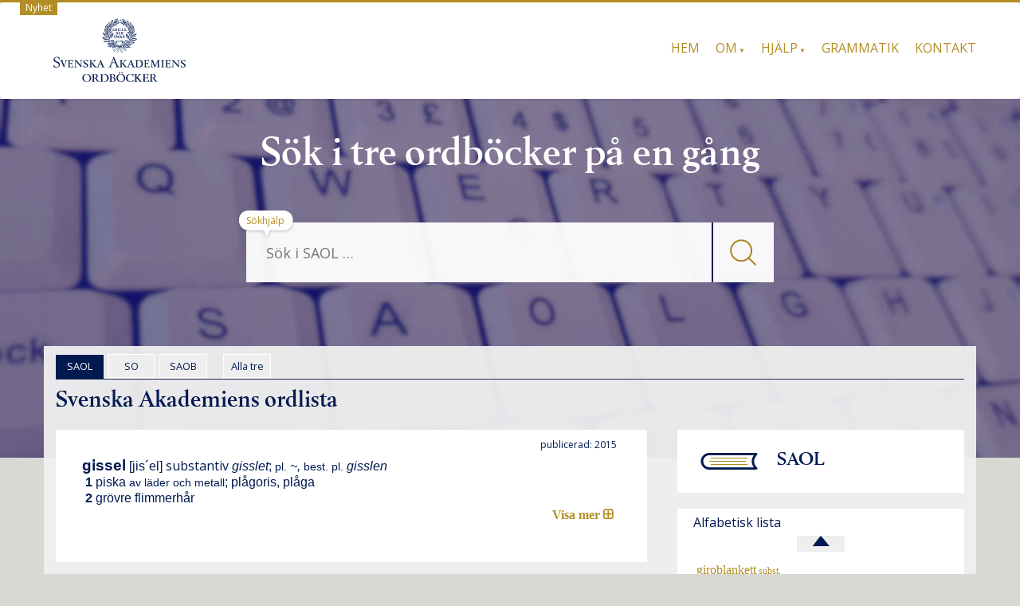

--- FILE ---
content_type: text/html; charset=UTF-8
request_url: https://svenska.se/saol/?id=0949611&pz=5
body_size: 11094
content:
<!DOCTYPE html>
<html lang="sv-SE" class="no-js">
<head>
<meta charset="UTF-8" />
<meta name="viewport" content="width=device-width, initial-scale=1.0">
<!--[if lt IE 9]>
			<script src="https://svenska.se/wp-content/themes/mywiki/js/html5shiv.js"></script>
<![endif]-->
<meta name="description" content="Svenska Akademiens ordböcker">
<title>gissel | SAOL | svenska.se</title>
<meta name='robots' content='max-image-preview:large' />
<link rel='dns-prefetch' href='//netdna.bootstrapcdn.com' />
<link rel='dns-prefetch' href='//s.w.org' />
<link rel='stylesheet' id='fnts-css'  href='https://svenska.se/wp-content/themes/wiki-child/fonts/fonts.css' type='text/css' media='all' />
<link rel='stylesheet' id='font-awesome-css'  href='//netdna.bootstrapcdn.com/font-awesome/4.4.0/css/font-awesome.min.css?ver=4.4.0' type='text/css' media='all' />
<link rel='stylesheet' id='saol-stil-css'  href='https://svenska.se/wp-content/themes/wiki-child/css/saol.css?ver=5.9' type='text/css' media='all' />
<style id='global-styles-inline-css' type='text/css'>
body{--wp--preset--color--black: #000000;--wp--preset--color--cyan-bluish-gray: #abb8c3;--wp--preset--color--white: #ffffff;--wp--preset--color--pale-pink: #f78da7;--wp--preset--color--vivid-red: #cf2e2e;--wp--preset--color--luminous-vivid-orange: #ff6900;--wp--preset--color--luminous-vivid-amber: #fcb900;--wp--preset--color--light-green-cyan: #7bdcb5;--wp--preset--color--vivid-green-cyan: #00d084;--wp--preset--color--pale-cyan-blue: #8ed1fc;--wp--preset--color--vivid-cyan-blue: #0693e3;--wp--preset--color--vivid-purple: #9b51e0;--wp--preset--gradient--vivid-cyan-blue-to-vivid-purple: linear-gradient(135deg,rgba(6,147,227,1) 0%,rgb(155,81,224) 100%);--wp--preset--gradient--light-green-cyan-to-vivid-green-cyan: linear-gradient(135deg,rgb(122,220,180) 0%,rgb(0,208,130) 100%);--wp--preset--gradient--luminous-vivid-amber-to-luminous-vivid-orange: linear-gradient(135deg,rgba(252,185,0,1) 0%,rgba(255,105,0,1) 100%);--wp--preset--gradient--luminous-vivid-orange-to-vivid-red: linear-gradient(135deg,rgba(255,105,0,1) 0%,rgb(207,46,46) 100%);--wp--preset--gradient--very-light-gray-to-cyan-bluish-gray: linear-gradient(135deg,rgb(238,238,238) 0%,rgb(169,184,195) 100%);--wp--preset--gradient--cool-to-warm-spectrum: linear-gradient(135deg,rgb(74,234,220) 0%,rgb(151,120,209) 20%,rgb(207,42,186) 40%,rgb(238,44,130) 60%,rgb(251,105,98) 80%,rgb(254,248,76) 100%);--wp--preset--gradient--blush-light-purple: linear-gradient(135deg,rgb(255,206,236) 0%,rgb(152,150,240) 100%);--wp--preset--gradient--blush-bordeaux: linear-gradient(135deg,rgb(254,205,165) 0%,rgb(254,45,45) 50%,rgb(107,0,62) 100%);--wp--preset--gradient--luminous-dusk: linear-gradient(135deg,rgb(255,203,112) 0%,rgb(199,81,192) 50%,rgb(65,88,208) 100%);--wp--preset--gradient--pale-ocean: linear-gradient(135deg,rgb(255,245,203) 0%,rgb(182,227,212) 50%,rgb(51,167,181) 100%);--wp--preset--gradient--electric-grass: linear-gradient(135deg,rgb(202,248,128) 0%,rgb(113,206,126) 100%);--wp--preset--gradient--midnight: linear-gradient(135deg,rgb(2,3,129) 0%,rgb(40,116,252) 100%);--wp--preset--duotone--dark-grayscale: url('#wp-duotone-dark-grayscale');--wp--preset--duotone--grayscale: url('#wp-duotone-grayscale');--wp--preset--duotone--purple-yellow: url('#wp-duotone-purple-yellow');--wp--preset--duotone--blue-red: url('#wp-duotone-blue-red');--wp--preset--duotone--midnight: url('#wp-duotone-midnight');--wp--preset--duotone--magenta-yellow: url('#wp-duotone-magenta-yellow');--wp--preset--duotone--purple-green: url('#wp-duotone-purple-green');--wp--preset--duotone--blue-orange: url('#wp-duotone-blue-orange');--wp--preset--font-size--small: 13px;--wp--preset--font-size--medium: 20px;--wp--preset--font-size--large: 36px;--wp--preset--font-size--x-large: 42px;}.has-black-color{color: var(--wp--preset--color--black) !important;}.has-cyan-bluish-gray-color{color: var(--wp--preset--color--cyan-bluish-gray) !important;}.has-white-color{color: var(--wp--preset--color--white) !important;}.has-pale-pink-color{color: var(--wp--preset--color--pale-pink) !important;}.has-vivid-red-color{color: var(--wp--preset--color--vivid-red) !important;}.has-luminous-vivid-orange-color{color: var(--wp--preset--color--luminous-vivid-orange) !important;}.has-luminous-vivid-amber-color{color: var(--wp--preset--color--luminous-vivid-amber) !important;}.has-light-green-cyan-color{color: var(--wp--preset--color--light-green-cyan) !important;}.has-vivid-green-cyan-color{color: var(--wp--preset--color--vivid-green-cyan) !important;}.has-pale-cyan-blue-color{color: var(--wp--preset--color--pale-cyan-blue) !important;}.has-vivid-cyan-blue-color{color: var(--wp--preset--color--vivid-cyan-blue) !important;}.has-vivid-purple-color{color: var(--wp--preset--color--vivid-purple) !important;}.has-black-background-color{background-color: var(--wp--preset--color--black) !important;}.has-cyan-bluish-gray-background-color{background-color: var(--wp--preset--color--cyan-bluish-gray) !important;}.has-white-background-color{background-color: var(--wp--preset--color--white) !important;}.has-pale-pink-background-color{background-color: var(--wp--preset--color--pale-pink) !important;}.has-vivid-red-background-color{background-color: var(--wp--preset--color--vivid-red) !important;}.has-luminous-vivid-orange-background-color{background-color: var(--wp--preset--color--luminous-vivid-orange) !important;}.has-luminous-vivid-amber-background-color{background-color: var(--wp--preset--color--luminous-vivid-amber) !important;}.has-light-green-cyan-background-color{background-color: var(--wp--preset--color--light-green-cyan) !important;}.has-vivid-green-cyan-background-color{background-color: var(--wp--preset--color--vivid-green-cyan) !important;}.has-pale-cyan-blue-background-color{background-color: var(--wp--preset--color--pale-cyan-blue) !important;}.has-vivid-cyan-blue-background-color{background-color: var(--wp--preset--color--vivid-cyan-blue) !important;}.has-vivid-purple-background-color{background-color: var(--wp--preset--color--vivid-purple) !important;}.has-black-border-color{border-color: var(--wp--preset--color--black) !important;}.has-cyan-bluish-gray-border-color{border-color: var(--wp--preset--color--cyan-bluish-gray) !important;}.has-white-border-color{border-color: var(--wp--preset--color--white) !important;}.has-pale-pink-border-color{border-color: var(--wp--preset--color--pale-pink) !important;}.has-vivid-red-border-color{border-color: var(--wp--preset--color--vivid-red) !important;}.has-luminous-vivid-orange-border-color{border-color: var(--wp--preset--color--luminous-vivid-orange) !important;}.has-luminous-vivid-amber-border-color{border-color: var(--wp--preset--color--luminous-vivid-amber) !important;}.has-light-green-cyan-border-color{border-color: var(--wp--preset--color--light-green-cyan) !important;}.has-vivid-green-cyan-border-color{border-color: var(--wp--preset--color--vivid-green-cyan) !important;}.has-pale-cyan-blue-border-color{border-color: var(--wp--preset--color--pale-cyan-blue) !important;}.has-vivid-cyan-blue-border-color{border-color: var(--wp--preset--color--vivid-cyan-blue) !important;}.has-vivid-purple-border-color{border-color: var(--wp--preset--color--vivid-purple) !important;}.has-vivid-cyan-blue-to-vivid-purple-gradient-background{background: var(--wp--preset--gradient--vivid-cyan-blue-to-vivid-purple) !important;}.has-light-green-cyan-to-vivid-green-cyan-gradient-background{background: var(--wp--preset--gradient--light-green-cyan-to-vivid-green-cyan) !important;}.has-luminous-vivid-amber-to-luminous-vivid-orange-gradient-background{background: var(--wp--preset--gradient--luminous-vivid-amber-to-luminous-vivid-orange) !important;}.has-luminous-vivid-orange-to-vivid-red-gradient-background{background: var(--wp--preset--gradient--luminous-vivid-orange-to-vivid-red) !important;}.has-very-light-gray-to-cyan-bluish-gray-gradient-background{background: var(--wp--preset--gradient--very-light-gray-to-cyan-bluish-gray) !important;}.has-cool-to-warm-spectrum-gradient-background{background: var(--wp--preset--gradient--cool-to-warm-spectrum) !important;}.has-blush-light-purple-gradient-background{background: var(--wp--preset--gradient--blush-light-purple) !important;}.has-blush-bordeaux-gradient-background{background: var(--wp--preset--gradient--blush-bordeaux) !important;}.has-luminous-dusk-gradient-background{background: var(--wp--preset--gradient--luminous-dusk) !important;}.has-pale-ocean-gradient-background{background: var(--wp--preset--gradient--pale-ocean) !important;}.has-electric-grass-gradient-background{background: var(--wp--preset--gradient--electric-grass) !important;}.has-midnight-gradient-background{background: var(--wp--preset--gradient--midnight) !important;}.has-small-font-size{font-size: var(--wp--preset--font-size--small) !important;}.has-medium-font-size{font-size: var(--wp--preset--font-size--medium) !important;}.has-large-font-size{font-size: var(--wp--preset--font-size--large) !important;}.has-x-large-font-size{font-size: var(--wp--preset--font-size--x-large) !important;}
</style>
<link rel='stylesheet' id='siteorigin-panels-front-css'  href='https://svenska.se/wp-content/plugins/siteorigin-panels/css/front-legacy.css?ver=2.16.0' type='text/css' media='all' />
<link rel='stylesheet' id='parent-style-css'  href='https://svenska.se/wp-content/themes/mywiki/style.css?ver=4.9' type='text/css' media='all' />
<link rel='stylesheet' id='bootstrap-css'  href='https://svenska.se/wp-content/themes/mywiki/css/bootstrap.min.css?ver=3.0.1' type='text/css' media='all' />
<link rel='stylesheet' id='style-css'  href='https://svenska.se/wp-content/themes/wiki-child/style.css?ver=5.9' type='text/css' media='all' />
<script type='text/javascript' src='https://svenska.se/wp-includes/js/jquery/jquery.min.js?ver=3.6.0' id='jquery-core-js'></script>
<script type='text/javascript' src='https://svenska.se/wp-includes/js/jquery/jquery-migrate.min.js?ver=3.3.2' id='jquery-migrate-js'></script>
<script type='text/javascript' src='https://svenska.se/wp-content/themes/mywiki/js/bootstrap.min.js?ver=3.0.1' id='bootstrap-js'></script>
<link rel="https://api.w.org/" href="https://svenska.se/wp-json/" /><link rel="alternate" type="application/json" href="https://svenska.se/wp-json/wp/v2/pages/15" /><link rel="EditURI" type="application/rsd+xml" title="RSD" href="https://svenska.se/xmlrpc.php?rsd" />
<meta name="generator" content="WordPress 5.9" />
<link rel="alternate" type="application/json+oembed" href="https://svenska.se/wp-json/oembed/1.0/embed?url=https%3A%2F%2Fsvenska.se%2Fsaol%2F" />
<link rel="alternate" type="text/xml+oembed" href="https://svenska.se/wp-json/oembed/1.0/embed?url=https%3A%2F%2Fsvenska.se%2Fsaol%2F&#038;format=xml" />

		<!-- GA Google Analytics @ https://m0n.co/ga -->
		<script>
			(function(i,s,o,g,r,a,m){i['GoogleAnalyticsObject']=r;i[r]=i[r]||function(){
			(i[r].q=i[r].q||[]).push(arguments)},i[r].l=1*new Date();a=s.createElement(o),
			m=s.getElementsByTagName(o)[0];a.async=1;a.src=g;m.parentNode.insertBefore(a,m)
			})(window,document,'script','https://www.google-analytics.com/analytics.js','ga');
			ga('create', 'UA-17037384-4', 'auto');
			ga('set', 'anonymizeIp', true);
			ga('send', 'pageview');
		</script>

	<style type="text/css" media="screen">body{position:relative}#dynamic-to-top{display:none;overflow:hidden;width:auto;z-index:90;position:fixed;bottom:20px;right:20px;top:auto;left:auto;font-family:sans-serif;font-size:1em;color:#fff;text-decoration:none;text-shadow:0 1px 0 #333;font-weight:bold;padding:17px 16px;border:1px solid #222;background:#001A50;-webkit-background-origin:border;-moz-background-origin:border;-icab-background-origin:border;-khtml-background-origin:border;-o-background-origin:border;background-origin:border;-webkit-background-clip:padding-box;-moz-background-clip:padding-box;-icab-background-clip:padding-box;-khtml-background-clip:padding-box;-o-background-clip:padding-box;background-clip:padding-box;-webkit-box-shadow:0 1px 3px rgba( 0, 0, 0, 0.4 ), inset 0 0 0 1px rgba( 0, 0, 0, 0.2 ), inset 0 1px 0 rgba( 255, 255, 255, .4 ), inset 0 10px 10px rgba( 255, 255, 255, .1 );-ms-box-shadow:0 1px 3px rgba( 0, 0, 0, 0.4 ), inset 0 0 0 1px rgba( 0, 0, 0, 0.2 ), inset 0 1px 0 rgba( 255, 255, 255, .4 ), inset 0 10px 10px rgba( 255, 255, 255, .1 );-moz-box-shadow:0 1px 3px rgba( 0, 0, 0, 0.4 ), inset 0 0 0 1px rgba( 0, 0, 0, 0.2 ), inset 0 1px 0 rgba( 255, 255, 255, .4 ), inset 0 10px 10px rgba( 255, 255, 255, .1 );-o-box-shadow:0 1px 3px rgba( 0, 0, 0, 0.4 ), inset 0 0 0 1px rgba( 0, 0, 0, 0.2 ), inset 0 1px 0 rgba( 255, 255, 255, .4 ), inset 0 10px 10px rgba( 255, 255, 255, .1 );-khtml-box-shadow:0 1px 3px rgba( 0, 0, 0, 0.4 ), inset 0 0 0 1px rgba( 0, 0, 0, 0.2 ), inset 0 1px 0 rgba( 255, 255, 255, .4 ), inset 0 10px 10px rgba( 255, 255, 255, .1 );-icab-box-shadow:0 1px 3px rgba( 0, 0, 0, 0.4 ), inset 0 0 0 1px rgba( 0, 0, 0, 0.2 ), inset 0 1px 0 rgba( 255, 255, 255, .4 ), inset 0 10px 10px rgba( 255, 255, 255, .1 );box-shadow:0 1px 3px rgba( 0, 0, 0, 0.4 ), inset 0 0 0 1px rgba( 0, 0, 0, 0.2 ), inset 0 1px 0 rgba( 255, 255, 255, .4 ), inset 0 10px 10px rgba( 255, 255, 255, .1 );-webkit-border-radius:0px;-moz-border-radius:0px;-icab-border-radius:0px;-khtml-border-radius:0px;border-radius:0px}#dynamic-to-top:hover{background:#4d4dc0;background:#001A50 -webkit-gradient( linear, 0% 0%, 0% 100%, from( rgba( 255, 255, 255, .2 ) ), to( rgba( 0, 0, 0, 0 ) ) );background:#001A50 -webkit-linear-gradient( top, rgba( 255, 255, 255, .2 ), rgba( 0, 0, 0, 0 ) );background:#001A50 -khtml-linear-gradient( top, rgba( 255, 255, 255, .2 ), rgba( 0, 0, 0, 0 ) );background:#001A50 -moz-linear-gradient( top, rgba( 255, 255, 255, .2 ), rgba( 0, 0, 0, 0 ) );background:#001A50 -o-linear-gradient( top, rgba( 255, 255, 255, .2 ), rgba( 0, 0, 0, 0 ) );background:#001A50 -ms-linear-gradient( top, rgba( 255, 255, 255, .2 ), rgba( 0, 0, 0, 0 ) );background:#001A50 -icab-linear-gradient( top, rgba( 255, 255, 255, .2 ), rgba( 0, 0, 0, 0 ) );background:#001A50 linear-gradient( top, rgba( 255, 255, 255, .2 ), rgba( 0, 0, 0, 0 ) );cursor:pointer}#dynamic-to-top:active{background:#001A50;background:#001A50 -webkit-gradient( linear, 0% 0%, 0% 100%, from( rgba( 0, 0, 0, .3 ) ), to( rgba( 0, 0, 0, 0 ) ) );background:#001A50 -webkit-linear-gradient( top, rgba( 0, 0, 0, .1 ), rgba( 0, 0, 0, 0 ) );background:#001A50 -moz-linear-gradient( top, rgba( 0, 0, 0, .1 ), rgba( 0, 0, 0, 0 ) );background:#001A50 -khtml-linear-gradient( top, rgba( 0, 0, 0, .1 ), rgba( 0, 0, 0, 0 ) );background:#001A50 -o-linear-gradient( top, rgba( 0, 0, 0, .1 ), rgba( 0, 0, 0, 0 ) );background:#001A50 -ms-linear-gradient( top, rgba( 0, 0, 0, .1 ), rgba( 0, 0, 0, 0 ) );background:#001A50 -icab-linear-gradient( top, rgba( 0, 0, 0, .1 ), rgba( 0, 0, 0, 0 ) );background:#001A50 linear-gradient( top, rgba( 0, 0, 0, .1 ), rgba( 0, 0, 0, 0 ) )}#dynamic-to-top,#dynamic-to-top:active,#dynamic-to-top:focus,#dynamic-to-top:hover{outline:none}#dynamic-to-top span{display:block;overflow:hidden;width:14px;height:12px;background:url( https://svenska.se/wp-content/plugins/dynamic-to-top/css/images/up.png )no-repeat center center}</style><style type="text/css" id="custom-background-css">
body.custom-background { background-color: #d9d8d3; }
</style>
	                <style type="text/css" media="all"
                       id="siteorigin-panels-layouts-head">/* Layout 15 */ #pgc-15-0-0 { width:100% } #pg-15-0 , #pl-15 .so-panel { margin-bottom:20px } #pg-15-0 , #pg-15-1 { margin-left:-15px;margin-right:-15px } #pg-15-0 > .panel-grid-cell , #pg-15-0 > .panel-row-style > .panel-grid-cell , #pg-15-1 > .panel-grid-cell , #pg-15-1 > .panel-row-style > .panel-grid-cell { padding-left:15px;padding-right:15px } #pgc-15-1-0 { width:66.647% } #pgc-15-1-1 { width:33.353% } #pl-15 .so-panel:last-child { margin-bottom:0px } @media (max-width:768px){ #pl-15 .panel-grid-cell { float:none;width:auto } #pl-15 .panel-grid { margin-left:0;margin-right:0 } #pl-15 .panel-grid-cell { padding:0 } #pl-15 .panel-grid .panel-grid-cell-empty { display:none } #pl-15 .panel-grid .panel-grid-cell-mobile-last , #pg-15-0 > .panel-grid-cell , #pg-15-0 > .panel-row-style > .panel-grid-cell:last-child , #pg-15-1 > .panel-grid-cell , #pg-15-1 > .panel-row-style > .panel-grid-cell:last-child { margin-bottom:0px } #pg-15-0 > .panel-grid-cell , #pg-15-0 > .panel-row-style > .panel-grid-cell , #pg-15-1 > .panel-grid-cell , #pg-15-1 > .panel-row-style > .panel-grid-cell { margin-bottom:20px }  } </style><link rel="icon" href="https://svenska.se/wp-content/uploads/2017/10/cropped-krans_sa-32x32.png" sizes="32x32" />
<link rel="icon" href="https://svenska.se/wp-content/uploads/2017/10/cropped-krans_sa-192x192.png" sizes="192x192" />
<link rel="apple-touch-icon" href="https://svenska.se/wp-content/uploads/2017/10/cropped-krans_sa-180x180.png" />
<meta name="msapplication-TileImage" content="https://svenska.se/wp-content/uploads/2017/10/cropped-krans_sa-270x270.png" />
		<style type="text/css" id="wp-custom-css">
			/* Visa disclaimer i huvudet?  
.disclaimer {
    display: none;
}
*/
div#wrap > hr {
	display: none;
}
.page .post_content {
    padding: 0px 0px !important;
}
/* SA text i huvudet */
.tricolor {
        width: 100%;
        text-align: center;
}
@media screen and (min-width: 769px) {
  .tricolor {
    width: 100%;
    height: 450px;
    text-align: center;
    background-image: url(/img/nb610.jpg);
    background-size: cover;
    background-repeat: no-repeat;
    background-position: center;
  }
  #seekform, .vitis {
    opacity: 95%;
  }
	.page-id-15 .col-sm-12, .page-id-18 .col-sm-12, .page-id-12 .col-sm-12 {
		background: rgba(240, 240, 240, 0.95);
		margin-top: -140px;
	}
	.ovald {
		/*border: solid #001A50 1px;*/
		border: solid white 1px;
		/*background: #E8E8E8;*/
	}
	.linkas {
		margin-bottom: 20px;
	}
}
.puff {
    margin: 20px 10px 10px;
    font-size: 18px;
    border: 1px solid gray;
    padding: 20px;
    min-height: 55px;
}
@media screen and (min-width: 769px) {
  .puff {
    min-height: 610px;
  }
  .col-md-4 {
    width: 33.33333333333333%;
	float: left;
  }
}
@media screen and (min-width: 820px) {
  .puff {
    min-height: 530px;
  }
}
@media screen and (min-width: 950px) {
  .puff {
    min-height: 405px;
  }
}
@media screen and (min-width: 1100px) {
  .puff {
    min-height: 350px;
  }
}
@media screen and (min-width: 1450px) {
  .puff {
    min-height: 250px;
  }
}
/* text i footer */
#widget-footer {
	margin-bottom: 10px;
}
.deep {
	text-align: center;
}
.deep h2 {
	margin-top: 40px;
	display: inline-block;
}
.hink {
	font-size: 14px;
	margin-right: 10px;
}
#widget-footer .shortcodes-ultimate {
	font-size: 10px;
	display: none;
}
.hanv .LitenRubrik {
	color: #8B5D20;
}
.hanv .Formstil {
	color: #8B5D20;
}
/* Små pilar på menyer med underval. */
@media screen and (min-width: 768px) {
    .mywiki-header-menu .menu-item-has-children > a:after {
	content: ' ▼'; /* &#25BC; */
	font-size: 50%;
/*	color: #000033; */
    }
}
/* Formulär, ge enkel style. */
.wpforms-container {
	border: #e0e0e0 solid 2px;
	margin-top: 20px;
	background: #DBDAD5;
	font-weight: 400;
	padding-bottom: 20px;
}
@media screen and (min-width: 400px) {
	.wpforms-container {
		padding: 20px 20px 50px 20px;
	}
}
.wpforms-container .wpforms-field-label {
    font-weight: 400 !important;
}
.wpforms-submit {
    color: #b38e26;
    background-color: #dbdad5;
    border: 1px solid #b38e26;
    border-radius: 20px;
    width: 80px;
		padding: 4px;
}
.wpforms-container .wpforms-required-label {
    color: #402010 !important;
}
/* till alla */
.treo {
	margin-left: 15px
}
@media screen and (max-width: 400px) {
	.homelink {
		display: none;
	}
}

.wp-caption {
	background-color: white;
}

.wp-caption-text {
	color: #666;
	text-align: left;	
	font-style: italic;
}		</style>
		
<!-- Matomo -->
<script type="text/javascript">
  var _paq = window._paq = window._paq || [];
  /* tracker methods like "setCustomDimension" should be called before "trackPageView" */
  _paq.push(['trackPageView']);
  _paq.push(['enableLinkTracking']);
  (function() {
    var u="https://statistik.svenskaakademien.se/";
    _paq.push(['setTrackerUrl', u+'matomo.php']);
    _paq.push(['setSiteId', '5']);
    var d=document, g=d.createElement('script'), s=d.getElementsByTagName('script')[0];
    g.type='text/javascript'; g.async=true; g.src=u+'matomo.js'; s.parentNode.insertBefore(g,s);
  })();
</script>
<!-- End Matomo Code -->

<script>
// Paste this in the console on https://svenska.se
window.addEventListener('message', function (ev) {
  // Only accept from your dev origin
  if (ev.origin !== 'http://localhost:3001' && ev.origin !== 'https://localhost:3001') return;

  var data = ev.data;
  if (!data || typeof data !== 'object' || data.type !== 'svenska.route') return;

  var url = data.legacyUrl || ('https://svenska.se' + (data.path || '/'));
  if (typeof url === 'string' && url && location.href !== url) {
    location.href = url;
  }
});
</script>
</head>
<body class="page-template page-template-full-width-template page-template-full-width-template-php page page-id-15 custom-background siteorigin-panels siteorigin-panels-before-js">
<div id="wrap">
<header role="banner">
  <div id="inner-header" class="clearfix">
    <!--
    -->
    <div class="disclaimer">
    <a href="/nyheter-2/"> &nbsp; Nyhet &nbsp; </a>
    </div>
    <div class="navbar navbar-default top-bg">
      <div class="container" id="navbarcont">
        <div class="nav-container col-md-9">
          <nav role="navigation">
            <div class="navbar-header">
              <button type="button" class="navbar-toggle" data-toggle="collapse" data-target=".navbar-collapse"><span class="icon-meny">Meny</span></button>

	      <a class="navbar-brand logo" id="logo" titel="Akademiens ordböcker" href="https://svenska.se/"><img src=https://svenska.se/wp-content/themes/wiki-child/img/logo_162x.png  height="81" widthX="170" alt="logo" /></a>

            </div>
            <!-- end .navbar-header -->
          </nav>
        </div>
        <div class="navbar-collapse collapse top-menu">
          <div class="menu-toppmeny-container"><ul id="menu" class="nav navbar-nav navbar-right mywiki-header-menu"><li id="menu-item-23" class="menu-item menu-item-type-post_type menu-item-object-page menu-item-home menu-item-23"><a href="https://svenska.se/">Hem</a></li>
<li id="menu-item-5894" class="menu-item menu-item-type-custom menu-item-object-custom menu-item-has-children menu-item-5894"><a href="#">Om</a>
<ul class="sub-menu">
	<li id="menu-item-288" class="menu-item menu-item-type-post_type menu-item-object-page menu-item-288"><a href="https://svenska.se/om/om-ordbockerna/">Ordböckerna</a></li>
	<li id="menu-item-293" class="menu-item menu-item-type-post_type menu-item-object-page menu-item-293"><a href="https://svenska.se/om/om-akademien/">Akademien</a></li>
	<li id="menu-item-5895" class="menu-item menu-item-type-post_type menu-item-object-page menu-item-5895"><a href="https://svenska.se/om/om-webbplatsen/">Webbplatsen</a></li>
	<li id="menu-item-5896" class="menu-item menu-item-type-post_type menu-item-object-page menu-item-5896"><a href="https://svenska.se/om/cookies/">Cookies</a></li>
</ul>
</li>
<li id="menu-item-5897" class="menu-item menu-item-type-custom menu-item-object-custom menu-item-has-children menu-item-5897"><a href="#">Hjälp</a>
<ul class="sub-menu">
	<li id="menu-item-5898" class="menu-item menu-item-type-post_type menu-item-object-page menu-item-5898"><a href="https://svenska.se/hjalp/sokhjalp/">Sökhjälp</a></li>
	<li id="menu-item-6543" class="menu-item menu-item-type-post_type menu-item-object-page menu-item-6543"><a href="https://svenska.se/hjalp/uttal/">Uttal</a></li>
	<li id="menu-item-6542" class="menu-item menu-item-type-post_type menu-item-object-page menu-item-6542"><a href="https://svenska.se/hjalp/forkortningar-so/">Förkortningar SO</a></li>
	<li id="menu-item-5899" class="menu-item menu-item-type-post_type menu-item-object-page menu-item-5899"><a href="https://svenska.se/hjalp/forkortningar-saob/">Förkortningar SAOB</a></li>
</ul>
</li>
<li id="menu-item-389" class="menu-item menu-item-type-post_type menu-item-object-page menu-item-389"><a href="https://svenska.se/grammatik/">Grammatik</a></li>
<li id="menu-item-390" class="menu-item menu-item-type-post_type menu-item-object-page menu-item-390"><a href="https://svenska.se/kontakt/">Kontakt</a></li>
</ul></div>        </div>
        <!-- end .nav-container -->
      </div>
      <!-- end #navcont -->
    </div>
    <!-- end .navbar --> 
  </div>
  <!-- end #inner-header --> 
</header>
<!-- end header -->
<!-- SA branding -->
<div class="tricolor">
     <h1 class="hrubrik">S&ouml;k i tre ordb&ouml;cker på en g&aring;ng</h1>
     <span class="huvud"> &nbsp; </span>
<div class="searchwrap col-md-3">
  <div class="search-main container" id="search-main">
    <form class="searchform" role="search" method="get" id="seekform" name="sform" action="/saol/">
   <table class="sokt">
      <tr>
      <td class="vanster">
      <input name="sok" id="seeker" type="text" class="searchbox" placeholder="Sök i SAOL &hellip;" />
      </td>
      <td class="mglass">
      <button type="submit" class="knapp">
        <img src="/img/fglas.png" alt="Sök" />
      </button>
      </td>
      </tr>
   </table>
   <input type="hidden" name="pz" value="1"/>
</form>
    <div class="help">
      <a href="/hjalp/sokhjalp/">Sökhjälp</a>
    </div>
  </div>
</div>
</div>
<div class="mobmsg">
  <h1 class="mrubrik">Sök i tre ordböcker på en gång</h1>
</div>
<div class="container margin-top" id="maincnot">
<div id="content" class="clearfix">
  <div id="main" class="col-sm-12 clearfix" role="main">
        <article id="post-15" class="clearfix post-15 page type-page status-publish hentry" role="article" itemscope itemtype="http://schema.org/BlogPosting">
      <!-- end article header -->
      <section class="post_content clearfix" itemprop="articleBody">
        <div id="pl-15"  class="panel-layout" ><div id="pg-15-0"  class="panel-grid panel-no-style" ><div id="pgc-15-0-0"  class="panel-grid-cell" ><div id="panel-15-0-0-0" class="so-panel widget_execphp panel-first-child panel-last-child" data-index="0" >			<div class="execphpwidget"><div class="treval"><span class="flik vald"> &nbsp; SAOL &nbsp; </span><span class="flik ovald"><a class="t_val" href="/so/?sok=gissel&pz=4" onclick="tracklink('tabb','so','/so/?sok=gissel&pz=4'); return false;"> &nbsp; SO &nbsp; </a> </span><span class="flik ovald"><a class="t_val" href="/saob/?sok=gissel&pz=4" onclick="tracklink('tabb','saob','/saob/?sok=gissel&pz=4'); return false;"> &nbsp; SAOB &nbsp; </a> </span><span class="flik ovald treo"><a class="t_val" href="/tre/?sok=gissel&pz=8" onclick="tracklink('tabb', 'tre', '/tre/?sok=gissel&pz=8'); return false;"> &nbsp; Alla tre &nbsp; </a></span><span class="homelink"></span></div>
<div class="bldtxt"><img class="third" src="/img/b1.png" /><span> SAOL </span></div>
<div class="pid_left"><span class="long h2">Svenska Akademiens ordlista</span></div>
</div>
		</div></div></div><div id="pg-15-1"  class="panel-grid panel-no-style" ><div id="pgc-15-1-0"  class="panel-grid-cell" ><div id="panel-15-1-0-0" class="so-panel widget_execphp panel-first-child panel-last-child" data-index="1" >			<div class="execphpwidget"><div class="artikel saol">
<div class="spaltnr"><span class="tryck">publicerad: 2015 &nbsp; </span></div>
<div class="article">
<span class="kt">gissel</span><div class="lemma" id="lnr27839"><span class="grundform">gissel</span>
<span class="uttal">[jis´el]</span>
<a class="ordklass">substantiv</a>
<span class="bojning">gisslet<span class="bt">; </span><span class="pt">pl. </span>~, <span class="pt">best. </span><span class="pt">pl. </span>gisslen </span><span class="lexem"><span class="lexnr">1 </span><span class="lexemid" id="xnr172410"><span class="def">piska <span class="pt">av läder och metall</span>; plågo­ris, plåga</span></span></span><span class="lexem"><span class="lexnr">2 </span><span class="lexemid" id="xnr455008"><span class="def">grövre flimmer­hår</span></span></span><span class="expansion" onclick="jQuery(this).toggleClass('collapsed')"></span><table class="tabell" id="bojning27839"><tr><th class="ordformth" colspan="2"><i>Singular</i></th></tr><tr><td class="ordform"><i>ett</i> <b><span class="bform">gissel</span></b></td><td class="ledtext">obestämd form</td></tr><tr><td class="ordform"><i>ett</i> <b><span class="bform">gissels</span></b></td><td class="ledtext">obestämd form genitiv</td></tr><tr><td class="ordform"><b><span class="bform">gisslet</span></b></td><td class="ledtext">bestämd form</td></tr><tr><td class="ordform"><b><span class="bform">gisslets</span></b></td><td class="ledtext">bestämd form genitiv</td></tr><tr><th class="ordformth" colspan="2"><i>Plural</i></th></tr><tr><td class="ordform"><b><span class="bform">gissel</span></b></td><td class="ledtext">obestämd form</td></tr><tr><td class="ordform"><b><span class="bform">gissels</span></b></td><td class="ledtext">obestämd form genitiv</td></tr><tr><td class="ordform"><b><span class="bform">gisslen</span></b></td><td class="ledtext">bestämd form</td></tr><tr><td class="ordform"><b><span class="bform">gisslens</span></b></td><td class="ledtext">bestämd form genitiv</td></tr></table></div></div>

</div></div>
		</div></div><div id="pgc-15-1-1"  class="panel-grid-cell" ><div id="panel-15-1-1-0" class="so-panel widget_execphp panel-first-child" data-index="2" >			<div class="execphpwidget"><div class="blddiv"><img class="halv" alt="saol" src="/img/b1.png" /><span class="dickt">SAOL</span></div>
</div>
		</div><div id="panel-15-1-1-1" class="so-panel widget_execphp panel-last-child" data-index="3" >			<div class="execphpwidget"><div id="navi-div">
<span class="alfabeta">Alfabetisk lista</span>
<div class="listas">
<div class="pilupp"><a class="pila" href="#" dir="upp" dict="saol" unik="0949455"><img class="pilimg" src="../wp-content/themes/wiki-child/img/pilupp2.png" title="Bläddra upp" alt="Upp" /></a></div>
<a class="slank debug_searchfn" href="https://svenska.se/saol/?id=0949455&pz=5"><span class="dig plain"> &nbsp; </span><span class="plain">giroblankett</span><span class="wordclass plain "> subst.</span><span class="dig plain"></span> </a><br />
<a class="slank debug_searchfn" href="https://svenska.se/saol/?id=0949487&pz=5"><span class="dig plain"> &nbsp; </span><span class="plain">girokonto</span><span class="wordclass plain "> subst.</span><span class="dig plain"></span> </a><br />
<a class="slank debug_searchfn" href="https://svenska.se/saol/?id=0949519&pz=5"><span class="dig plain"> &nbsp; </span><span class="plain">giss</span><span class="wordclass plain "> subst.</span><span class="dig plain"></span> </a><br />
<a class="slank debug_searchfn" href="https://svenska.se/saol/?id=0949552&pz=5"><span class="dig plain"> &nbsp; </span><span class="plain">gissa</span><span class="wordclass plain "> verb</span><span class="dig plain"></span> </a><br />
<a class="slank debug_searchfn" href="https://svenska.se/saol/?id=0949592&pz=5"><span class="dig plain"> &nbsp; </span><span class="plain">Giss-dur</span><span class="wordclass plain "> subst.</span><span class="dig plain"></span> </a><br />
<a class="slank debug_searchfn" href="https://svenska.se/saol/?id=0949611&pz=5"><span class="dig gold"> &nbsp; </span><span class="gold">gissel</span><span class="wordclass gold "> subst.</span><span class="dig gold"></span> </a><br />
<a class="slank debug_searchfn" href="https://svenska.se/saol/?id=0949650&pz=5"><span class="dig plain"> &nbsp; </span><span class="plain">gisseldjur</span><span class="wordclass plain "> subst.</span><span class="dig plain"></span> </a><br />
<a class="slank debug_searchfn" href="https://svenska.se/saol/?id=0949683&pz=5"><span class="dig plain"> &nbsp; </span><span class="plain">gisselorganism</span><span class="wordclass plain "> subst.</span><span class="dig plain"></span> </a><br />
<a class="slank debug_searchfn" href="https://svenska.se/saol/?id=0949718&pz=5"><span class="dig plain"> &nbsp; </span><span class="plain">gisselslag</span><span class="wordclass plain "> subst.</span><span class="dig plain"></span> </a><br />
<a class="slank debug_searchfn" href="https://svenska.se/saol/?id=0949753&pz=5"><span class="dig plain"> &nbsp; </span><span class="plain">gissla</span><span class="wordclass plain "> verb</span><span class="dig plain"></span> </a><br />
<a class="slank debug_searchfn" href="https://svenska.se/saol/?id=0949793&pz=5"><span class="dig plain"> &nbsp; </span><span class="plain">gisslan</span><span class="wordclass plain "> subst.</span><span class="dig plain"></span> </a><br />
<div class="pilned"><a class="pila" href="#" dir="ned" dict="saol" unik="0949793"><img class="pilimg" src="../wp-content/themes/wiki-child/img/pilned2.png" title="Bläddra ned" alt="Ned" /></a></div>

</div>
</div>
<div class="linkas">
<div class="synops"><a href="/tre/?sok=gissel&pz=8" onclick="tracklink('link', 'tre', '/tre/?sok=gissel&pz=8'); return false;"><span class="tvilling"> &nbsp; Till &nbsp; </span><span class="tvilling">alla ordböcker</span></a></div>
</div>
</div>
		</div></div></div></div>      </section>
      <!-- end article section -->
    </article>
    <!-- end article -->
            <div class="clearfix"></div>
  </div>
  <!-- end #main -->
</div>
<!-- end #content -->
</div>
<hr /><footer role="contentinfo" id="footer">  
  <div id="inner-footer" class="clearfix container padding-top-bottom">
<div class="deep"><h2>Fördjupa dig i svenska språket</h2></div>
  		<div id="widget-footer" class="clearfix row">
    	<div class="col-md-4">
		  <div id="siteorigin-panels-builder-2" class="widget widget_siteorigin-panels-builder"><div id="pl-w675b0c13e7e91"  class="panel-layout" ><div id="pg-w675b0c13e7e91-0"  class="panel-grid panel-no-style" ><div id="pgc-w675b0c13e7e91-0-0"  class="panel-grid-cell" ><div class="puff panel-cell-style panel-cell-style-for-w675b0c13e7e91-0-0" ><div id="panel-w675b0c13e7e91-0-0-0" class="widget_text so-panel widget_custom_html panel-first-child panel-last-child" data-index="0" ><div class="textwidget custom-html-widget">Har du frågor om språk? Svar på språk&shy;frågor om skriv&shy;regler, grammatik, uttal, stavning, dialekter, ort&shy;namn och mycket annat finns i 
<a href="https://www.isof.se/frageladan" target="_blank" onclick="ga('send', 'event', 'extern', 'språkrådet', 'https://www.isof.se/sprak/sprakradgivning/frageladan.html');" rel="noopener">
Språkrådets frågelåda</a>
<br>
<br>
Vill du få information om intensiv&shy;utbildning i svenska för ny&shy;anlända gymnasie&shy;elever? Läs mer här 
<!-- <br> -->
<a href="" target="_blank_" rel="noopener"> 
<a href="http://intensivsvenska.se/" target="_blank" onclick="ga('send', 'event', 'extern', 'intensivsvenska', 'http://intensivsvenska.se/');" rel="noopener">
	intensivsvenska.se. </a></a>

</div></div></div></div></div></div></div>         </div>
         <div class="col-md-4">
		  <div id="siteorigin-panels-builder-3" class="widget widget_siteorigin-panels-builder"><div id="pl-w675b0c2f39c6c"  class="panel-layout" ><div id="pg-w675b0c2f39c6c-0"  class="panel-grid panel-no-style" ><div id="pgc-w675b0c2f39c6c-0-0"  class="panel-grid-cell" ><div class="puff panel-cell-style panel-cell-style-for-w675b0c2f39c6c-0-0" ><div id="panel-w675b0c2f39c6c-0-0-0" class="widget_text so-panel widget_custom_html panel-first-child panel-last-child" data-index="0" ><div class="textwidget custom-html-widget">Vill du veta mer om litteratur och få fri tillgång till tusentals texter ur vårt litterära kulturarv? Det hittar du hos 
<a href="https://litteraturbanken.se/" target="_blank" onclick="ga('send', 'event', 'extern', 'litteraturbanken', 'https://litteraturbanken.se/');" rel="noopener">
litteraturbanken.se.</a>
</div></div></div></div></div></div></div>		</div>
        <div class="col-md-4">
		  <div id="siteorigin-panels-builder-4" class="widget widget_siteorigin-panels-builder"><div id="pl-w675b0c3d8d0ba"  class="panel-layout" ><div id="pg-w675b0c3d8d0ba-0"  class="panel-grid panel-no-style" ><div id="pgc-w675b0c3d8d0ba-0-0"  class="panel-grid-cell" ><div class="puff panel-cell-style panel-cell-style-for-w675b0c3d8d0ba-0-0" ><div id="panel-w675b0c3d8d0ba-0-0-0" class="widget_text so-panel widget_custom_html panel-first-child panel-last-child" data-index="0" ><div class="textwidget custom-html-widget">Vill du vara med i en bokcirkel och diskutera litteratur? Hos 
<a href="https://bokcirklar.se/" target="_blank" onclick="ga('send', 'event', 'extern', 'bokcirklar', 'https://bokcirklar.se/');" rel="noopener">bokcirklar.se</a> 
får du inspiration till läsning och boksamtal. 
<!--
Vill du diskutera litteraturen med andra? Gå med i en bokcirkel med böcker och diskussion på nätet – eller starta en egen på 
<a href="https://bokcirklar.se/" target="_blank" onclick="ga('send', 'event', 'extern', 'bokcirklar', 'https://bokcirklar.se/');" rel="noopener">
bokcirklar.se</a>
--></div></div></div></div></div></div></div><div id="shortcodes-ultimate-2" class="widget shortcodes-ultimate"><h4 class="widgettitle">Shortcodes Ultimate</h4><div class="textwidget"><div class="su-spoiler su-spoiler-style-default su-spoiler-icon-plus su-spoiler-closed" data-scroll-offset="0" data-anchor-in-url="no"><div class="su-spoiler-title" tabindex="0" role="button"><span class="su-spoiler-icon"></span>Mer</div><div class="su-spoiler-content su-u-clearfix su-u-trim">Ytterligare&#8230;</div></div>
<span class="su-lightbox" data-mfp-src="https:/source/mr.php?id=1708" data-mfp-type="iframe" data-mobile="yes">Källan</span></div></div>		</div>
    </div>
        <nav class="footer-menu-nav">
     	<ul class="footer-nav nav navbar-nav">
<span class="hink">Tidigare upplagor av SAOL hittar du på: &nbsp; 
<a href="http://spraakdata.gu.se/saolhist/" target="_blank">SAOLhist</a>
</span>
<!--
        	<li class=""><a href="http://spraakdata.gu.se/saolhist/" target="_blank">SAOLhist</a></li>
        	<li class=""><a href="/in-english">In English</a></li>
 -->

        	        </ul>
    </nav>
    <p class="attribution">
	© 2024 Svenska Akademien </footer>
    </p>
  </div>
  <!-- end #inner-footer -->
<!-- end footer -->
<!-- end #maincont .container --> 
                <style type="text/css" media="all"
                       id="siteorigin-panels-layouts-footer">/* Layout w675b0c13e7e91 */ #pgc-w675b0c13e7e91-0-0 { width:100% } #pg-w675b0c13e7e91-0 { margin-left:-15px;margin-right:-15px } #pg-w675b0c13e7e91-0 > .panel-grid-cell , #pg-w675b0c13e7e91-0 > .panel-row-style > .panel-grid-cell { padding-left:15px;padding-right:15px } #pl-w675b0c13e7e91 .so-panel { margin-bottom:20px } #pl-w675b0c13e7e91 .so-panel:last-child { margin-bottom:0px } #pgc-w675b0c13e7e91-0-0 { align-self:auto } @media (max-width:768px){ #pl-w675b0c13e7e91 .panel-grid-cell { float:none;width:auto } #pl-w675b0c13e7e91 .panel-grid { margin-left:0;margin-right:0 } #pl-w675b0c13e7e91 .panel-grid-cell { padding:0 } #pl-w675b0c13e7e91 .panel-grid .panel-grid-cell-empty { display:none } #pl-w675b0c13e7e91 .panel-grid .panel-grid-cell-mobile-last , #pg-w675b0c13e7e91-0 > .panel-grid-cell , #pg-w675b0c13e7e91-0 > .panel-row-style > .panel-grid-cell:last-child { margin-bottom:0px } #pg-w675b0c13e7e91-0 > .panel-grid-cell , #pg-w675b0c13e7e91-0 > .panel-row-style > .panel-grid-cell { margin-bottom:20px }  } /* Layout w675b0c2f39c6c */ #pgc-w675b0c2f39c6c-0-0 { width:100% } #pg-w675b0c2f39c6c-0 { margin-left:-15px;margin-right:-15px } #pg-w675b0c2f39c6c-0 > .panel-grid-cell , #pg-w675b0c2f39c6c-0 > .panel-row-style > .panel-grid-cell { padding-left:15px;padding-right:15px } #pl-w675b0c2f39c6c .so-panel { margin-bottom:20px } #pl-w675b0c2f39c6c .so-panel:last-child { margin-bottom:0px } @media (max-width:768px){ #pl-w675b0c2f39c6c .panel-grid-cell { float:none;width:auto } #pl-w675b0c2f39c6c .panel-grid { margin-left:0;margin-right:0 } #pl-w675b0c2f39c6c .panel-grid-cell { padding:0 } #pl-w675b0c2f39c6c .panel-grid .panel-grid-cell-empty { display:none } #pl-w675b0c2f39c6c .panel-grid .panel-grid-cell-mobile-last , #pg-w675b0c2f39c6c-0 > .panel-grid-cell , #pg-w675b0c2f39c6c-0 > .panel-row-style > .panel-grid-cell:last-child { margin-bottom:0px } #pg-w675b0c2f39c6c-0 > .panel-grid-cell , #pg-w675b0c2f39c6c-0 > .panel-row-style > .panel-grid-cell { margin-bottom:20px }  } /* Layout w675b0c3d8d0ba */ #pgc-w675b0c3d8d0ba-0-0 { width:100% } #pg-w675b0c3d8d0ba-0 { margin-left:-15px;margin-right:-15px } #pg-w675b0c3d8d0ba-0 > .panel-grid-cell , #pg-w675b0c3d8d0ba-0 > .panel-row-style > .panel-grid-cell { padding-left:15px;padding-right:15px } #pl-w675b0c3d8d0ba .so-panel { margin-bottom:20px } #pl-w675b0c3d8d0ba .so-panel:last-child { margin-bottom:0px } @media (max-width:768px){ #pl-w675b0c3d8d0ba .panel-grid-cell { float:none;width:auto } #pl-w675b0c3d8d0ba .panel-grid { margin-left:0;margin-right:0 } #pl-w675b0c3d8d0ba .panel-grid-cell { padding:0 } #pl-w675b0c3d8d0ba .panel-grid .panel-grid-cell-empty { display:none } #pl-w675b0c3d8d0ba .panel-grid .panel-grid-cell-mobile-last , #pg-w675b0c3d8d0ba-0 > .panel-grid-cell , #pg-w675b0c3d8d0ba-0 > .panel-row-style > .panel-grid-cell:last-child { margin-bottom:0px } #pg-w675b0c3d8d0ba-0 > .panel-grid-cell , #pg-w675b0c3d8d0ba-0 > .panel-row-style > .panel-grid-cell { margin-bottom:20px }  } </style><link rel='stylesheet' id='su-icons-css'  href='https://svenska.se/wp-content/plugins/shortcodes-ultimate/includes/css/icons.css?ver=1.1.5' type='text/css' media='all' />
<link rel='stylesheet' id='su-shortcodes-css'  href='https://svenska.se/wp-content/plugins/shortcodes-ultimate/includes/css/shortcodes.css?ver=5.12.0' type='text/css' media='all' />
<link rel='stylesheet' id='magnific-popup-css'  href='https://svenska.se/wp-content/plugins/shortcodes-ultimate/vendor/magnific-popup/magnific-popup.css?ver=1.1.0' type='text/css' media='all' />
<script type='text/javascript' src='https://svenska.se/wp-content/themes/wiki-child/js/jquery.dataTables.min.js' id='dtbl-js'></script>
<script type='text/javascript' src='https://svenska.se/wp-includes/js/jquery/ui/core.min.js?ver=1.13.0' id='jquery-ui-core-js'></script>
<script type='text/javascript' src='https://svenska.se/wp-includes/js/jquery/ui/menu.min.js?ver=1.13.0' id='jquery-ui-menu-js'></script>
<script type='text/javascript' src='https://svenska.se/wp-includes/js/dist/vendor/regenerator-runtime.min.js?ver=0.13.9' id='regenerator-runtime-js'></script>
<script type='text/javascript' src='https://svenska.se/wp-includes/js/dist/vendor/wp-polyfill.min.js?ver=3.15.0' id='wp-polyfill-js'></script>
<script type='text/javascript' src='https://svenska.se/wp-includes/js/dist/dom-ready.min.js?ver=ecda74de0221e1c2ce5c57cbb5af09d5' id='wp-dom-ready-js'></script>
<script type='text/javascript' src='https://svenska.se/wp-includes/js/dist/hooks.min.js?ver=1e58c8c5a32b2e97491080c5b10dc71c' id='wp-hooks-js'></script>
<script type='text/javascript' src='https://svenska.se/wp-includes/js/dist/i18n.min.js?ver=30fcecb428a0e8383d3776bcdd3a7834' id='wp-i18n-js'></script>
<script type='text/javascript' id='wp-i18n-js-after'>
wp.i18n.setLocaleData( { 'text direction\u0004ltr': [ 'ltr' ] } );
</script>
<script type='text/javascript' id='wp-a11y-js-translations'>
( function( domain, translations ) {
	var localeData = translations.locale_data[ domain ] || translations.locale_data.messages;
	localeData[""].domain = domain;
	wp.i18n.setLocaleData( localeData, domain );
} )( "default", {"translation-revision-date":"2022-01-18 06:40:23+0000","generator":"GlotPress\/3.0.0-alpha.2","domain":"messages","locale_data":{"messages":{"":{"domain":"messages","plural-forms":"nplurals=2; plural=n != 1;","lang":"sv_SE"},"Notifications":["Aviseringar"]}},"comment":{"reference":"wp-includes\/js\/dist\/a11y.js"}} );
</script>
<script type='text/javascript' src='https://svenska.se/wp-includes/js/dist/a11y.min.js?ver=68e470cf840f69530e9db3be229ad4b6' id='wp-a11y-js'></script>
<script type='text/javascript' id='jquery-ui-autocomplete-js-extra'>
/* <![CDATA[ */
var uiAutocompleteL10n = {"noResults":"Inga resultat hittades.","oneResult":"1 resultat hittades. Anv\u00e4nd upp\u00e5t- och ned\u00e5tpilarna f\u00f6r att navigera.","manyResults":"%d resultat hittades. Anv\u00e4nd upp\u00e5t- och ned\u00e5tpilarna f\u00f6r att navigera.","itemSelected":"Objekt valt."};
/* ]]> */
</script>
<script type='text/javascript' src='https://svenska.se/wp-includes/js/jquery/ui/autocomplete.min.js?ver=1.13.0' id='jquery-ui-autocomplete-js'></script>
<script type='text/javascript' id='my_tri-js-extra'>
/* <![CDATA[ */
var MyAcSearch = {"url":"https:\/\/svenska.se\/wp-admin\/admin-ajax.php"};
var MyScrollList = {"ajaxurl":"https:\/\/svenska.se\/wp-admin\/admin-ajax.php"};
var MyTable = {"ajaxurl":"https:\/\/svenska.se\/wp-admin\/admin-ajax.php"};
/* ]]> */
</script>
<script type='text/javascript' src='https://svenska.se/wp-content/themes/wiki-child/js/ajax.js?ver=1.1' id='my_tri-js'></script>
<script type='text/javascript' src='https://svenska.se/wp-content/themes/wiki-child/js/tri.js?ver=1.01' id='myjs-js'></script>
<script type='text/javascript' src='https://svenska.se/wp-content/themes/wiki-child/js/saol.js' id='saol_script-js'></script>
<script type='text/javascript' src='https://svenska.se/wp-content/plugins/dynamic-to-top/js/libs/jquery.easing.js?ver=1.3' id='jquery-easing-js'></script>
<script type='text/javascript' id='dynamic-to-top-js-extra'>
/* <![CDATA[ */
var mv_dynamic_to_top = {"text":"To Top","version":"0","min":"500","speed":"500","easing":"easeInExpo","margin":"20"};
/* ]]> */
</script>
<script type='text/javascript' src='https://svenska.se/wp-content/plugins/dynamic-to-top/js/dynamic.to.top.min.js?ver=3.5' id='dynamic-to-top-js'></script>
<script type='text/javascript' id='su-shortcodes-js-extra'>
/* <![CDATA[ */
var SUShortcodesL10n = {"noPreview":"This shortcode doesn't work in live preview. Please insert it into editor and preview on the site.","magnificPopup":{"close":"Close (Esc)","loading":"Loading...","prev":"Previous (Left arrow key)","next":"Next (Right arrow key)","counter":"%curr% of %total%","error":"Failed to load content. <a href=\"%url%\" target=\"_blank\"><u>Open link<\/u><\/a>"}};
/* ]]> */
</script>
<script type='text/javascript' src='https://svenska.se/wp-content/plugins/shortcodes-ultimate/includes/js/shortcodes/index.js?ver=5.12.0' id='su-shortcodes-js'></script>
<script type='text/javascript' src='https://svenska.se/wp-content/plugins/shortcodes-ultimate/vendor/magnific-popup/magnific-popup.js?ver=1.1.0' id='magnific-popup-js'></script>

<!-- Shortcodes Ultimate custom CSS - start -->
<style type="text/css">
.su-spoiler-style-fancy > .su-spoiler-title {
	-webkit-border-radius: 0px;
	-moz-border-radius: 0px;
	border-radius: 0px;
    background: #FFF;
}
.su-spoiler-style-fancy {
    border: 1px solid  #b38e26;
    -webkit-border-radius: 0px;
    -moz-border-radius: 0px;
    border-radius: 0px;
}
.mfp-iframe-holder .mfp-content {
    max-width: 500px;
}
@media screen and (max-width: 550px) {
	.mfp-iframe-holder .mfp-content {
    	max-width: 90%;
	}
}
.mfp-iframe-holder .mfp-close {
    top: 0px;
    color: #001A50;
    right: 10px;
}
.mfp-iframe-scaler iframe {
    background: #444;
    overflow-y: scroll;
    min-height: 330px;
}
.mfp-bg {
    background: #0b0b0b;
    opacity: 0.55;
}
</style>
<!-- Shortcodes Ultimate custom CSS - end -->
<script type="text/javascript">document.body.className = document.body.className.replace("siteorigin-panels-before-js","");</script><script>
var $ = jQuery
jQuery(function() {
    jQuery(document).on("keyup", (evt) => {
        if (event.metaKey || event.ctrlKey || event.altKey || $("input:focus").length)
            return
        switch (event.key) {
            case "-": // hyphen
            case "/": // slash
                $("#seeker").focus()
                break;
        }
    })
})
</script>
<script defer src="https://static.cloudflareinsights.com/beacon.min.js/vcd15cbe7772f49c399c6a5babf22c1241717689176015" integrity="sha512-ZpsOmlRQV6y907TI0dKBHq9Md29nnaEIPlkf84rnaERnq6zvWvPUqr2ft8M1aS28oN72PdrCzSjY4U6VaAw1EQ==" data-cf-beacon='{"version":"2024.11.0","token":"ebdb1d7073af4fb1893ec0725d150ca4","r":1,"server_timing":{"name":{"cfCacheStatus":true,"cfEdge":true,"cfExtPri":true,"cfL4":true,"cfOrigin":true,"cfSpeedBrain":true},"location_startswith":null}}' crossorigin="anonymous"></script>
</body>
</html>
